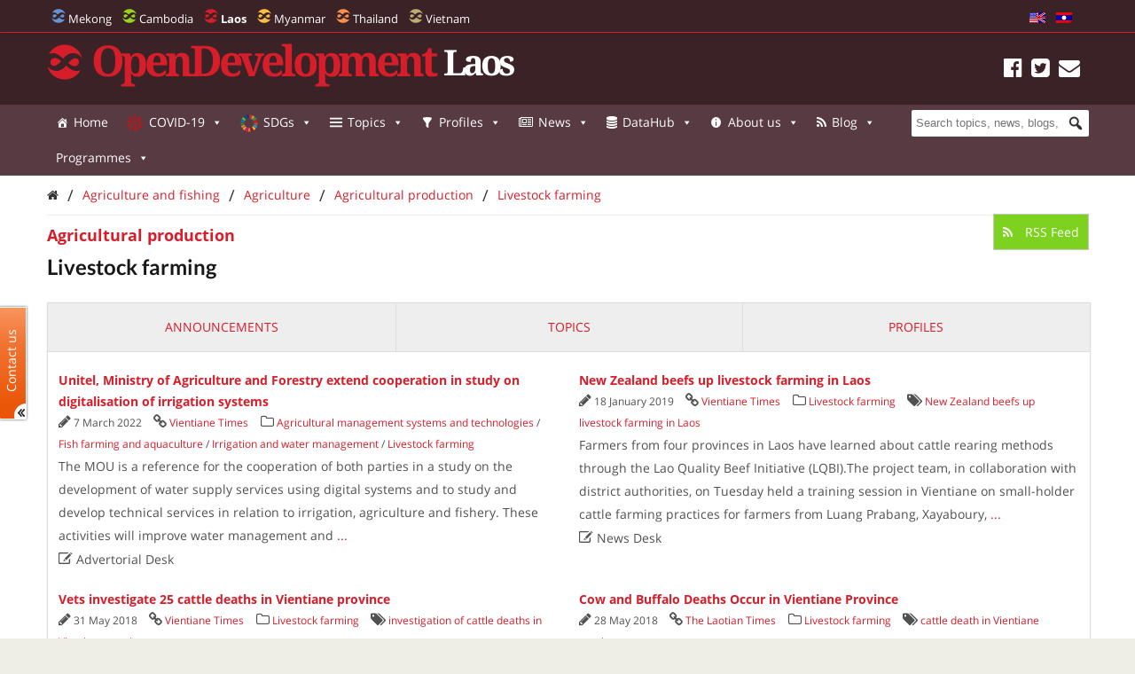

--- FILE ---
content_type: text/css
request_url: https://laos.opendevelopmentmekong.net/wp-content/themes/jeo/css/main.css?ver=0.0.3
body_size: 4236
content:
html,body{width:100%;height:100%;font:14px/18px "Open Sans","Helvetica","Arial",sans-serif;-webkit-font-smoothing:antialiased;text-rendering:optimizeLegibility;background:#eeeee7}a{-webkit-transition:all .2s ease-in-out;-khtml-transition:all .2s ease-in-out;-moz-transition:all .2s ease-in-out;-o-transition:all .2s ease-in-out;transition:all .2s ease-in-out}h1,h2,h3,h4,h5,h6{font-family:"Open Sans","Helvetica","Arial",sans-serif}h1,h2{font-weight:800}h3,h4,h5,h6{font-weight:600}.alignleft{float:left;margin:0 20px 20px 0}.alignright{float:right;margin:0 0 20px 20px}.aligncenter{display:block;margin:0 auto 20px}.size-auto,.size-full,.size-large,.size-medium,.size-thumbnail{max-width:100%;height:auto}.wp-caption{margin-bottom:24px;padding:10px 0 10px 10px;background:rgba(255,255,255,0.8)}.wp-caption img[class*="wp-image-"]{display:block;margin:0 0 10px}.wp-caption{color:#767676}.wp-caption-text{margin:0;font-size:80%}.displaying-map #masthead{position:absolute;width:100%;z-index:10;background:rgba(0,0,0,0.7);background:-webkit-gradient(linear, left bottom, left top, color-stop(0, transparent), color-stop(1, rgba(0,0,0,0.7)));background:-ms-linear-gradient(bottom, transparent, rgba(0,0,0,0.7));background:-moz-linear-gradient(center bottom, transparent 0, rgba(0,0,0,0.7) 100%);background:-o-linear-gradient(rgba(0,0,0,0.7), transparent);filter:progid:DXImageTransform.Microsoft.gradient(startColorstr='rgba(0, 0, 0, 0.7)', endColorstr='transparent', GradientType=0);height:125px}.displaying-map #masthead .site-meta{margin:20px 0}.displaying-map #masthead h1 a{color:#fff;text-shadow:0 0 7px rgba(0,0,0,0.4)}.displaying-map #masthead #masthead-nav{position:relative;-webkit-border-radius:0 0 3px 3px;-khtml-border-radius:0 0 3px 3px;-moz-border-radius:0 0 3px 3px;-o-border-radius:0 0 3px 3px;border-radius:0 0 3px 3px;-webkit-box-shadow:0 0 15px 0 rgba(0,0,0,0.6);-khtml-box-shadow:0 0 15px 0 rgba(0,0,0,0.6);-moz-box-shadow:0 0 15px 0 rgba(0,0,0,0.6);-o-box-shadow:0 0 15px 0 rgba(0,0,0,0.6);box-shadow:0 0 15px 0 rgba(0,0,0,0.6)}.displaying-map #masthead #masthead-nav nav ul>li:hover>a{-webkit-border-radius:0;-khtml-border-radius:0;-moz-border-radius:0;-o-border-radius:0;border-radius:0}.displaying-map #masthead #masthead-nav nav ul>li>a{background:transparent;-webkit-border-radius:0 0 3px 3px;-khtml-border-radius:0 0 3px 3px;-moz-border-radius:0 0 3px 3px;-o-border-radius:0 0 3px 3px;border-radius:0 0 3px 3px}.displaying-map #masthead #masthead-nav #searchform input#s{background:transparent}.loading-map #masthead{opacity:0;display:none}#first-map-message{padding:10% 0;text-align:center;background:#111;color:#f0f0f0;-webkit-box-shadow:inset 0 20px 40px #0f0f0f;-khtml-box-shadow:inset 0 20px 40px #0f0f0f;-moz-box-shadow:inset 0 20px 40px #0f0f0f;-o-box-shadow:inset 0 20px 40px #0f0f0f;box-shadow:inset 0 20px 40px #0f0f0f}#first-map-message h2,#first-map-message h3{color:#f0f0f0}#first-map-message a{color:#77a832;text-decoration:none}#masthead{position:relative;background:#1f1f1f;opacity:1;-webkit-transition:opacity .2s ease-in-out;-khtml-transition:opacity .2s ease-in-out;-moz-transition:opacity .2s ease-in-out;-o-transition:opacity .2s ease-in-out;transition:opacity .2s ease-in-out}#masthead .site-meta{margin:40px 0}#masthead h1{margin:0 0 5px;font-weight:800;font-family:"Open Sans";font-size:28px;line-height:28px}#masthead h1 a{color:#77a832;text-decoration:none;text-shadow:0 0 7px rgba(0,0,0,0.4);-webkit-font-smoothing:antialiased;text-rendering:optimizeLegibility}#masthead h1 a:hover{color:#fff}#masthead h2{font-size:14px;line-height:20px;margin:0;color:#fff;text-shadow:0 0 4px rgba(0,0,0,0.6);text-transform:lowercase;font-weight:200}#masthead #masthead-nav{float:right;position:absolute;z-index:100;bottom:0;right:0;background:#333;-webkit-border-radius:3px 3px 0 0;-khtml-border-radius:3px 3px 0 0;-moz-border-radius:3px 3px 0 0;-o-border-radius:3px 3px 0 0;border-radius:3px 3px 0 0}#masthead #masthead-nav nav{float:left}#masthead #masthead-nav nav ul{margin:0;padding:0}#masthead #masthead-nav nav ul>li{margin:0 1px 0 0;padding:0;float:left;position:relative}#masthead #masthead-nav nav ul>li:hover>a{color:#fff;text-shadow:0 0 0;background:#77a832;-webkit-border-radius:3px 3px 0 0;-khtml-border-radius:3px 3px 0 0;-moz-border-radius:3px 3px 0 0;-o-border-radius:3px 3px 0 0;border-radius:3px 3px 0 0}#masthead #masthead-nav nav ul>li:hover>ul{display:block;opacity:1;-webkit-transition:opacity .2s ease-in-out;-khtml-transition:opacity .2s ease-in-out;-moz-transition:opacity .2s ease-in-out;-o-transition:opacity .2s ease-in-out;transition:opacity .2s ease-in-out}#masthead #masthead-nav nav ul>li>a{display:block;color:#f0f0f0;text-decoration:none;padding:10px 10px;text-transform:lowercase;font-weight:800;font-size:12px;-webkit-border-radius:3px 3px 0 0;-khtml-border-radius:3px 3px 0 0;-moz-border-radius:3px 3px 0 0;-o-border-radius:3px 3px 0 0;border-radius:3px 3px 0 0}#masthead #masthead-nav nav ul>li>ul{position:absolute;top:38px;width:200px;display:none;opacity:0;margin:0;border-bottom:1px solid #e0e0e0;background:#f0f0f0;-webkit-border-radius:3px 3px 0 0;-khtml-border-radius:3px 3px 0 0;-moz-border-radius:3px 3px 0 0;-o-border-radius:3px 3px 0 0;border-radius:3px 3px 0 0}#masthead #masthead-nav nav ul>li>ul>li{margin:0;padding:0;position:relative;float:none}#masthead #masthead-nav nav ul>li>ul>li:hover>a{color:#fff;padding-left:14px;background:#77a832}#masthead #masthead-nav nav ul>li>ul>li:hover ul{display:block;opacity:1}#masthead #masthead-nav nav ul>li>ul>li a{border-top:1px solid #e0e0e0;display:block;padding:8px 10px;color:#555;text-decoration:none;font-weight:600}#masthead #masthead-nav nav ul>li>ul>li ul{position:absolute;display:none;opacity:0;top:0;left:200px;width:150px;margin:0;padding:0;border-right:1px solid #e0e0e0;border-left:1px solid #e0e0e0;background:#f0f0f0;-webkit-transition:opacity .2s ease-in-out;-khtml-transition:opacity .2s ease-in-out;-moz-transition:opacity .2s ease-in-out;-o-transition:opacity .2s ease-in-out;transition:opacity .2s ease-in-out}#masthead #masthead-nav nav ul>li>ul>li ul li{margin:0;padding:0;float:none}#masthead #masthead-nav nav ul>li>ul>li ul li:hover a{background:#77a832;color:#fff}#masthead #masthead-nav #searchform{margin:0;float:right}#masthead #masthead-nav #searchform input#s{-webkit-box-sizing:border-box;-moz-box-sizing:border-box;box-sizing:border-box;padding:10px;display:block;margin:0;border:0;background:rgba(0,0,0,0.3);-webkit-box-shadow:0;-khtml-box-shadow:0;-moz-box-shadow:0;-o-box-shadow:0;box-shadow:0;-webkit-transition:all .2s ease-in-out;-khtml-transition:all .2s ease-in-out;-moz-transition:all .2s ease-in-out;-o-transition:all .2s ease-in-out;transition:all .2s ease-in-out;-webkit-border-radius:0;-khtml-border-radius:0;-moz-border-radius:0;-o-border-radius:0;border-radius:0;text-shadow:1px 1px 1px rgba(0,0,0,0.5);color:#fff;font-size:12px;line-height:18px;font-weight:600;font-family:"Open Sans";width:66px}#masthead #masthead-nav #searchform input#s:hover,#masthead #masthead-nav #searchform input#s:focus{background:rgba(0,0,0,0.4);width:200px}#masthead #masthead-nav #searchform ::-webkit-input-placeholder{color:#f0f0f0}#masthead #masthead-nav #searchform :-moz-placeholder{color:#f0f0f0}#masthead #masthead-nav #searchform ::-moz-placeholder{color:#f0f0f0}#masthead #masthead-nav #searchform ::-ms-input-placeholder{color:#f0f0f0}.home .mapgroup-container,.single-map .mapgroup-container,.single-map-group .mapgroup-container,.home .map-container,.single-map .map-container,.single-map-group .map-container{min-height:500px;height:80%}.home .mapgroup-container .streetview,.single-map .mapgroup-container .streetview,.single-map-group .mapgroup-container .streetview,.home .map-container .streetview,.single-map .map-container .streetview,.single-map-group .map-container .streetview,.home .mapgroup-container .map,.single-map .mapgroup-container .map,.single-map-group .mapgroup-container .map,.home .map-container .map,.single-map .map-container .map,.single-map-group .map-container .map{width:100%;height:100%}.map-container{position:relative;z-index:5;min-height:500px;height:55%}.map-container .map{width:100%;height:100%;position:relative;z-index:2}.map-container .map .leaflet-control-container .leaflet-top{top:125px}.map-container .map .map-legend .map-details-link{display:block;background:#333;margin:10px -11px -11px;color:#f0f0f0;cursor:pointer;padding:5px;text-align:center;text-transform:uppercase;font-size:10px;font-weight:800}.map-container .map .map-legend .map-details-link:hover{background:#000}.map-container .map-details-page{position:absolute;top:0;left:0;right:0;bottom:0;-webkit-box-sizing:border-box;-moz-box-sizing:border-box;box-sizing:border-box;background:#333;padding:150px 10% 40px;min-width:400px;z-index:100}.map-container .map-details-page .inner{height:95%;color:#f0f0f0;position:relative;-webkit-box-sizing:border-box;-moz-box-sizing:border-box;box-sizing:border-box;padding:30px;overflow:auto;overflow-x:hidden;overflow-y:auto}.map-container .map-details-page .inner::-webkit-scrollbar{background:#333;width:5px}.map-container .map-details-page .inner::-webkit-scrollbar-thumb{background:#666;-webkit-border-radius:5px;-khtml-border-radius:5px;-moz-border-radius:5px;-o-border-radius:5px;border-radius:5px}.map-container .map-details-page .inner h1,.map-container .map-details-page .inner h2,.map-container .map-details-page .inner h3,.map-container .map-details-page .inner h4,.map-container .map-details-page .inner h5,.map-container .map-details-page .inner h6{color:#fff}.map-container .map-details-page .inner h2{font-size:32px;line-height:42px;margin:0 0 30px}.map-container .map-details-page .inner .close{position:absolute;top:0;right:30px;padding:7px;background:#666;text-decoration:none;font-size:14px;line-height:14px;-webkit-border-radius:2px;-khtml-border-radius:2px;-moz-border-radius:2px;-o-border-radius:2px;border-radius:2px}.map-container .highlight-point{position:absolute;top:50%;left:50%;width:200px;height:200px;margin-top:-2020px;margin-left:-2000px;-webkit-border-radius:2000px;-khtml-border-radius:2000px;-moz-border-radius:2000px;-o-border-radius:2000px;border-radius:2000px;border:1900px solid rgba(0,0,0,0.6);pointer-events:all;z-index:3}.map-container .highlight-point.animate{-webkit-animation-duration:1s;-webkit-animation-timing-function:ease;-webkit-animation-iteration-count:1;-webkit-animation-name:map-point-highlight;-webkit-animation-delay:.5s;-webkit-animation-fill-mode:forwards}.map-container .disable-point{position:absolute;top:0;left:0;right:0;bottom:0;background:rgba(0,0,0,0.8);text-align:center;padding-top:100px}.map-container .disable-point span{font-size:20px;line-height:20px;color:#111;font-weight:800;background:#f6f6f6;padding:3px 6px}.map-container .streetview{position:absolute;top:0;left:0;z-index:3}html#map-embed .map-container .leaflet-control-container .leaflet-top{top:0}.mapgroup-container{height:55%}.mapgroup-container .map-container{min-height:0;height:100%}.mapgroup{position:relative;width:100%;height:100%}.mapgroup .map-nav-container{position:absolute;bottom:0;z-index:6;left:20%;right:20%}.mapgroup .map-nav-container .map-nav{display:table;padding:0;margin:0 auto;position:relative}.mapgroup .map-nav-container .map-nav li{margin:0;padding:0;display:table-cell;text-align:center}.mapgroup .map-nav-container .map-nav li a{margin:0 1px 0 0;display:block;text-decoration:none;background:#fefefe;background:-webkit-gradient(linear, left bottom, left top, color-stop(0, #fefefe), color-stop(1, #e5e5e5));background:-ms-linear-gradient(bottom, #fefefe, #e5e5e5);background:-moz-linear-gradient(center bottom, #fefefe 0, #e5e5e5 100%);background:-o-linear-gradient(#e5e5e5, #fefefe);filter:progid:DXImageTransform.Microsoft.gradient(startColorstr='#e5e5e5', endColorstr='#fefefe', GradientType=0);border:1px solid #fefefe;padding:10px;position:relative;font-weight:600}.mapgroup .map-nav-container .map-nav li a.active{background:#77a832;background:-webkit-gradient(linear, left bottom, left top, color-stop(0, #77a832), color-stop(1, #5b8126));background:-ms-linear-gradient(bottom, #77a832, #5b8126);background:-moz-linear-gradient(center bottom, #77a832 0, #5b8126 100%);background:-o-linear-gradient(#5b8126, #77a832);filter:progid:DXImageTransform.Microsoft.gradient(startColorstr='#5b8126', endColorstr='#77a832', GradientType=0);border-color:#77a832;color:#fff}.mapgroup .map-nav-container .map-nav li a.active:after{content:'';width:0;height:0;border-left:10px solid transparent;border-right:10px solid transparent;border-bottom:10px solid #5b8126;position:absolute;top:-10px;left:15px;z-index:1000}@-webkit-keyframes map-point-highlight{0%{margin-top:-2020px;margin-left:-2000px;-webkit-border-radius:2000px;-khtml-border-radius:2000px;-moz-border-radius:2000px;-o-border-radius:2000px;border-radius:2000px;border:1900px solid rgba(0,0,0,0.6)}100%{width:1900px;height:1900px;border:850px solid rgba(0,0,0,0)}}.section-title,.single-post-header,.page-header{background:#fefefe;-webkit-box-shadow:0 0 3px rgba(0,0,0,0.1);-khtml-box-shadow:0 0 3px rgba(0,0,0,0.1);-moz-box-shadow:0 0 3px rgba(0,0,0,0.1);-o-box-shadow:0 0 3px rgba(0,0,0,0.1);box-shadow:0 0 3px rgba(0,0,0,0.1);padding:40px 0 20px;margin:0 0 20px;position:relative}.section-title h1,.single-post-header h1,.page-header h1{color:#333}.section-title h2,.single-post-header h2,.page-header h2{color:#333}.section-title .post-meta,.single-post-header .post-meta,.page-header .post-meta{margin:30px 0 0}.section-title .post-meta p,.single-post-header .post-meta p,.page-header .post-meta p{margin:0 0 10px;color:#666}.section-title .post-meta p .lsf,.single-post-header .post-meta p .lsf,.page-header .post-meta p .lsf{margin-right:10px}.section-title .post-categories,.single-post-header .post-categories,.page-header .post-categories{margin:0;padding:0;height:30px}.section-title .post-categories li,.single-post-header .post-categories li,.page-header .post-categories li{margin:0;padding:0;float:left}.section-title .post-categories li a,.single-post-header .post-categories li a,.page-header .post-categories li a{display:block;font-weight:800;padding:5px;background:#eee;-webkit-border-radius:3px;-khtml-border-radius:3px;-moz-border-radius:3px;-o-border-radius:3px;border-radius:3px;margin:0 5px 0 0;font-size:11px;line-height:11px;text-decoration:none;color:#333;text-transform:uppercase}.gallery-caption{background-color:rgba(0,0,0,0.7);-webkit-box-sizing:border-box;-moz-box-sizing:border-box;box-sizing:border-box;color:#fff;font-size:12px;line-height:1.5;margin:0;max-height:50%;opacity:0;padding:6px 8px;position:absolute;bottom:0;left:0;text-align:left;width:100%}#comments{border-top:1px solid #ccc;padding-top:40px}#comments h2{font-size:30px;margin:0 0 20px}#comments .comment-list{margin:0;list-style:none}#comments .comment-list .comment{border-bottom:1px solid #ccc}#comments .comment-list .comment.bypostauthor .comment-author{font-size:110%}#comments .comment-list .comment.bypostauthor .comment-author:after{content:'*'}#comments .comment-list .comment a{text-decoration:none}#comments .comment-list .comment .avatar{margin-bottom:20px}#comments .comment-list .comment .comment-header{float:left;margin:0 20px 20px 0}#comments .comment-list .comment .comment-meta{margin-bottom:10px}#comments .comment-list .comment .comment-author cite{font-weight:600}#comments .comment-list .comment .comment-date{font-size:11px;margin:0 0 20px;display:inline;color:#999}#comments .comment-list .comment .comment-date a{color:#999}#comments .comment-list .comment .comment-edit-link{font-size:11px}#comments .comment-list .comment .comment-edit-link a{color:#999}#comments .comment-list .comment .comment-content{margin:0 0 40px;font-size:16px;line-height:24px}#comments .comment-list .comment .reply{margin-top:-30px;float:right;line-height:35px}#comments .comment-list .comment .reply a{padding:10px;background:#333;color:#f0f0f0;font-size:12px;text-transform:uppercase;font-weight:200}#comments .comment-list .comment .children{margin:0;padding:0}#comments .comment-list .comment .children .comment{border:0}#comments #respond textarea{width:100%}#sidebar .widgets{margin:0;padding:0}#sidebar .widgets .widget{margin:0 0 40px;padding:0}#sidebar .widgets .widget .widget-title{font-size:16px;line-height:20px;margin:0 0 10px;font-weight:800;color:#333}#sidebar .widgets .widget ul{margin:0;padding:0}#sidebar .widgets .widget ul li{margin:0;padding:5px 0;border-bottom:1px dotted #ccc}.posts-section .posts-list li{margin-bottom:20px}.posts-section .posts-list .sticky article{border-top:2px solid #77a832}.posts-section .posts-list article{background:rgba(255,255,255,0.9);-webkit-box-shadow:0 2px 3px rgba(0,0,0,0.2);-khtml-box-shadow:0 2px 3px rgba(0,0,0,0.2);-moz-box-shadow:0 2px 3px rgba(0,0,0,0.2);-o-box-shadow:0 2px 3px rgba(0,0,0,0.2);box-shadow:0 2px 3px rgba(0,0,0,0.2);-webkit-border-radius:5px;-khtml-border-radius:5px;-moz-border-radius:5px;-o-border-radius:5px;border-radius:5px;position:relative}.posts-section .posts-list article .post-header{padding:20px 20px 0}.posts-section .posts-list article .post-header h3{font-size:18px;line-height:22px;font-weight:800}.posts-section .posts-list article .post-header h3 a{text-decoration:none}.posts-section .posts-list article .post-header p.meta{font-size:10px;line-height:14px;margin:0 0 10px;color:#999}.posts-section .posts-list article .post-header p.meta span{display:block}.posts-section .posts-list article .post-content{padding:0 20px 20px}.posts-section .posts-list article .post-content h3{font-size:18px;line-height:22px;font-weight:800}.posts-section .posts-list article .post-content h3 a{text-decoration:none}.posts-section .posts-list article .post-content .post-excerpt{max-height:108px;overflow:hidden}.posts-section .posts-list article .post-content .post-excerpt p{font-size:12px;line-height:18px}.posts-section .posts-list article .actions{padding:0 20px 15px;background:#77a832;background:-webkit-gradient(linear, left bottom, left top, color-stop(0, #69942c), color-stop(1, #77a832));background:-ms-linear-gradient(bottom, #69942c, #77a832);background:-moz-linear-gradient(center bottom, #69942c 0, #77a832 100%);background:-o-linear-gradient(#77a832, #69942c);filter:progid:DXImageTransform.Microsoft.gradient(startColorstr='#77a832', endColorstr='#69942c', GradientType=0);-webkit-border-radius:0 0 5px 5px;-khtml-border-radius:0 0 5px 5px;-moz-border-radius:0 0 5px 5px;-o-border-radius:0 0 5px 5px;border-radius:0 0 5px 5px}.posts-section .posts-list article .actions form{display:inline;margin:0}.posts-section .posts-list article .actions a,.posts-section .posts-list article .actions button,.posts-section .posts-list article .actions .button,.posts-section .posts-list article .actions input[type=submit]{text-transform:uppercase;font-weight:800;color:rgba(255,255,255,0.5);text-decoration:none;font-size:10px;line-height:20px;display:block;float:left;padding:0;margin:10px 10px -5px 0;text-shadow:-1px -1px 0 rgba(0,0,0,0.1);-webkit-transition:color .2s ease-in-out;-khtml-transition:color .2s ease-in-out;-moz-transition:color .2s ease-in-out;-o-transition:color .2s ease-in-out;transition:color .2s ease-in-out;font-family:"Open Sans",sans-serif;background:transparent;border:0;overflow:visible}.posts-section .posts-list article .actions:hover a,.posts-section .posts-list article .actions:hover button,.posts-section .posts-list article .actions:hover .button,.posts-section .posts-list article .actions:hover input[type=submit]{color:rgba(255,255,255,0.7)}.posts-section .posts-list article .actions:hover a:hover,.posts-section .posts-list article .actions:hover button:hover,.posts-section .posts-list article .actions:hover .button:hover,.posts-section .posts-list article .actions:hover input[type=submit]:hover{color:rgba(255,255,255,0.9)}.posts-section .navigation{text-align:center}.posts-section .navigation a{padding:10px;text-decoration:none;color:#666}.posts-section .navigation a:hover{color:#333}.posts-section.featured{position:relative;width:100%;height:500px;border-bottom:20px solid #333}.posts-section.featured .map-container{position:absolute;top:0;right:0;bottom:0;left:0;z-index:2}.posts-section.featured .map-container .map{position:absolute;top:0;bottom:0;width:125%;height:auto}.posts-section.featured h2{text-transform:uppercase;margin:20px 0;font-size:14px;line-height:14px;position:relative;z-index:3;background:rgba(0,0,0,0.7);padding:10px 20px;-webkit-border-radius:3px;-khtml-border-radius:3px;-moz-border-radius:3px;-o-border-radius:3px;border-radius:3px;float:left;color:#fff}.posts-section.featured .container{padding-top:20px}.posts-section.featured .container .featured-content{position:relative;z-index:3;background:rgba(255,255,255,0.9);-webkit-box-shadow:0 0 30px 0 rgba(0,0,0,0.3);-khtml-box-shadow:0 0 30px 0 rgba(0,0,0,0.3);-moz-box-shadow:0 0 30px 0 rgba(0,0,0,0.3);-o-box-shadow:0 0 30px 0 rgba(0,0,0,0.3);box-shadow:0 0 30px 0 rgba(0,0,0,0.3);-webkit-border-radius:3px;-khtml-border-radius:3px;-moz-border-radius:3px;-o-border-radius:3px;border-radius:3px;padding:20px;overflow:hidden}.posts-section.featured .container .featured-content li{position:relative;top:0;left:-800px;-webkit-transition:left .2s ease-in-out;-khtml-transition:left .2s ease-in-out;-moz-transition:left .2s ease-in-out;-o-transition:left .2s ease-in-out;transition:left .2s ease-in-out;height:0;margin:0}.posts-section.featured .container .featured-content li.active{left:0;height:auto}.posts-section.featured .container .featured-content li .post-header h3{font-size:38px;line-height:38px;font-weight:800;margin:0 0 20px}.posts-section.featured .container .featured-content li .post-header h3 a{text-decoration:none}.posts-section.featured .container .featured-content li .post-header h3 a:hover{color:#3f591b}.posts-section.featured .container .featured-content li .post-header .meta{font-size:11px;line-height:11px;font-weight:800;color:#666;display:inline;background:#fff;padding:3px;-webkit-border-radius:3px;-khtml-border-radius:3px;-moz-border-radius:3px;-o-border-radius:3px;border-radius:3px}.posts-section.featured .container .featured-content li .post-content{margin:10px 0 20px}.posts-section.featured .container .featured-content li .post-content p{font-size:14px;line-height:22px;max-height:66px;overflow:hidden;margin:0}.posts-section.featured .container .featured-content li .actions a{background:#77a832;background:-webkit-gradient(linear, left bottom, left top, color-stop(0, #77a832), color-stop(1, #69942c));background:-ms-linear-gradient(bottom, #77a832, #69942c);background:-moz-linear-gradient(center bottom, #77a832 0, #69942c 100%);background:-o-linear-gradient(#69942c, #77a832);filter:progid:DXImageTransform.Microsoft.gradient(startColorstr='#69942c', endColorstr='#77a832', GradientType=0);-webkit-border-radius:3px;-khtml-border-radius:3px;-moz-border-radius:3px;-o-border-radius:3px;border-radius:3px;border:1px solid #69942c;padding:5px 8px;text-decoration:none;font-size:11px;line-height:11px;text-transform:uppercase;font-weight:800;color:rgba(255,255,255,0.8);text-shadow:-1px -1px 0 rgba(0,0,0,0.15)}.posts-section.featured .container .featured-content li .actions a:hover{color:#fff;background:#77a832;background:-webkit-gradient(linear, left bottom, left top, color-stop(0, #69942c), color-stop(1, #5b8126));background:-ms-linear-gradient(bottom, #69942c, #5b8126);background:-moz-linear-gradient(center bottom, #69942c 0, #5b8126 100%);background:-o-linear-gradient(#5b8126, #69942c);filter:progid:DXImageTransform.Microsoft.gradient(startColorstr='#5b8126', endColorstr='#69942c', GradientType=0)}.posts-section.featured .container .slider-controllers{position:relative;z-index:3;margin:20px 0;float:right}.posts-section.featured .container .slider-controllers ul{margin:0;padding:0}.posts-section.featured .container .slider-controllers ul li{width:10px;height:10px;-webkit-border-radius:5px;-khtml-border-radius:5px;-moz-border-radius:5px;-o-border-radius:5px;border-radius:5px;float:left;margin:0 0 0 10px;text-indent:-9999px;overflow:hidden;background:rgba(255,255,255,0.8);-webkit-box-shadow:0 0 10px 0 rgba(0,0,0,0.5);-khtml-box-shadow:0 0 10px 0 rgba(0,0,0,0.5);-moz-box-shadow:0 0 10px 0 rgba(0,0,0,0.5);-o-box-shadow:0 0 10px 0 rgba(0,0,0,0.5);box-shadow:0 0 10px 0 rgba(0,0,0,0.5);cursor:pointer;-webkit-transition:all .2s ease-in-out;-khtml-transition:all .2s ease-in-out;-moz-transition:all .2s ease-in-out;-o-transition:all .2s ease-in-out;transition:all .2s ease-in-out}.posts-section.featured .container .slider-controllers ul li.active{background:#77a832;-webkit-transform:scale(1.5);-khtml-transform:scale(1.5);-moz-transform:scale(1.5);-o-transform:scale(1.5);transform:scale(1.5)}.posts-section.featured .container .slider-controllers ul li:hover{-webkit-transform:scale(1.25);-khtml-transform:scale(1.25);-moz-transform:scale(1.25);-o-transform:scale(1.25);transform:scale(1.25);background:#eef7e2}#colophon{background:rgba(0,0,0,0.7);width:100%;color:#f0f0f0;padding:20px 0 15px 0;margin-top:40px}#colophon a{color:#fff;text-decoration:none;font-weight:600}#colophon a:hover{color:#eee}#colophon #footer-nav .menu{margin:0;padding:0;font-size:12px}#colophon #footer-nav .menu>li{float:left;margin:0 40px 0 0}#colophon #footer-nav .menu>li>a{font-weight:800;text-transform:uppercase;margin-bottom:5px;display:block}#colophon #footer-nav .menu>li ul{margin:0;padding:0}#colophon #footer-nav .menu>li ul li{margin:0;padding:0;font-size:11px}#colophon .credits{font-size:11px;text-align:right}#colophon .credits p{margin:0}#jeo-share-widget{margin:0 0 -40px 0}#jeo-share-widget #configuration{margin:-20px 0 0}

--- FILE ---
content_type: application/javascript
request_url: https://laos.opendevelopmentmekong.net/wp-content/themes/jeo/inc/js/filter-layers.js?ver=0.1.3
body_size: 959
content:
(function($) {

	jeo.filterLayers = L.Control.extend({

		options: {
			position: 'bottomleft'
		},

		onAdd: function(map) {

			if(!this._map.conf.filteringLayers || this._map.conf.disableInteraction)
				return false;

			var self = this;

			this._map = map;

			this._map.filterLayers = this;

			this._container = L.DomUtil.create('div', 'jeo-filter-layers');

			this._$ = $(this._container);

			this._layers = map.conf.filteringLayers;

			this._swapWidget;
			this._switchWidget;

			this._layers.status = [];
			_.each(this._map.conf.layers, function(layer) {
				self._layers.status.push({
					ID: layer.ID,
					on: true
				});
			});

			this._build();

			return this._container;

		},

		_build: function() {

			var self = this;

			/*
			 * Swapables
			 */
			if(this._layers.swapLayers && this._layers.swapLayers.length >= 2) {
				var swap = this._layers.swapLayers;
				var list = '';
				_.each(swap, function(layer) {
					var attrs = '';
					if(layer.first)
						attrs = 'class="active"';
					else
						self._disableLayer(layer.ID);
					list += '<li data-layer="' + layer.ID + '" ' + attrs + '>' + layer.title + '</li>';
				});

				this._swapWidget = '<ul class="swap-layers">' + list + '</ul>';
				this._$.append(this._swapWidget);

				this._$.on('click', '.swap-layers li', function() {
					self._swapLayer($(this).data('layer'));
				});
			}

			/*
			 * Switchables
			 */
			if(this._layers.switchLayers && this._layers.switchLayers.length) {
				var switchable = this._layers.switchLayers;
				var list = '';
				_.each(switchable, function(layer) {
					var attrs = 'class="active"';
					if(layer.hidden) {
						attrs = '';
						self._disableLayer(layer.ID);
					}
					list += '<li data-layer="' + layer.ID + '" ' + attrs + '>' + layer.title + '</li>';
				});

				this._switchWidget = '<ul class="switch-layers">' + list + '</ul>';
				this._$.append(this._switchWidget);

				this._$.on('click', '.switch-layers li', function() {
					self._switchLayer($(this).data('layer'));
				});

			}

			this._update();

			return this._container;

		},

		_switchLayer: function(layer) {

			if(this._getStatus(layer).on) {

				this._disableLayer(layer);
				this._$.find('li[data-layer="' + layer + '"]').removeClass('active');

			} else {

				this._enableLayer(layer);
				this._$.find('li[data-layer="' + layer + '"]').addClass('active');

			}

			this._update();

		},

		_swapLayer: function(layer) {

			var self = this;

			if(this._getStatus(layer).on)
				return;

			_.each(this._layers.swapLayers, function(swapLayer) {

				if(swapLayer.ID == layer) {

					self._enableLayer(layer);

					self._$.find('li[data-layer="' + layer + '"]').addClass('active');

				} else {

					if(self._getStatus(swapLayer.ID).on) {

						self._disableLayer(swapLayer.ID);

						self._$.find('li[data-layer="' + swapLayer.ID + '"]').removeClass('active');

					}

				}
			});
			this._update();

		},

		_disableLayer: function(layer) {

			this._layers.status[this._getStatusIndex(layer)] = {
				ID: layer,
				on: false
			};

		},

		_enableLayer: function(layer) {

			this._layers.status[this._getStatusIndex(layer)] = {
				ID: layer,
				on: true
			};

		},

		_update: function() {

			this._map.$.find('.map-tooltip').hide();
			jeo.loadLayers(this._map, jeo.parseLayers(this._map, this._getActiveLayers()));

		},

		_getStatus: function(layer) {
			return _.find(this._layers.status, function(l) { return layer == l.ID; });
		},

		_getStatusIndex: function(layer) {

			var index;
			_.each(this._layers.status, function(l, i) {
				if(layer == l.ID)
					index = i;
			});
			return index;

		},

		_getActiveLayers: function() {
			var self = this;
			var activeLayers = [];
			_.each(this._layers.status, function(layer) {
				if(layer.on) {
					var actualLayer = _.find(self._map.conf.layers, function(l) { return l.ID == layer.ID; });
					activeLayers.push(actualLayer);
				}
			});
			return activeLayers;

		}

	});

})(jQuery);
